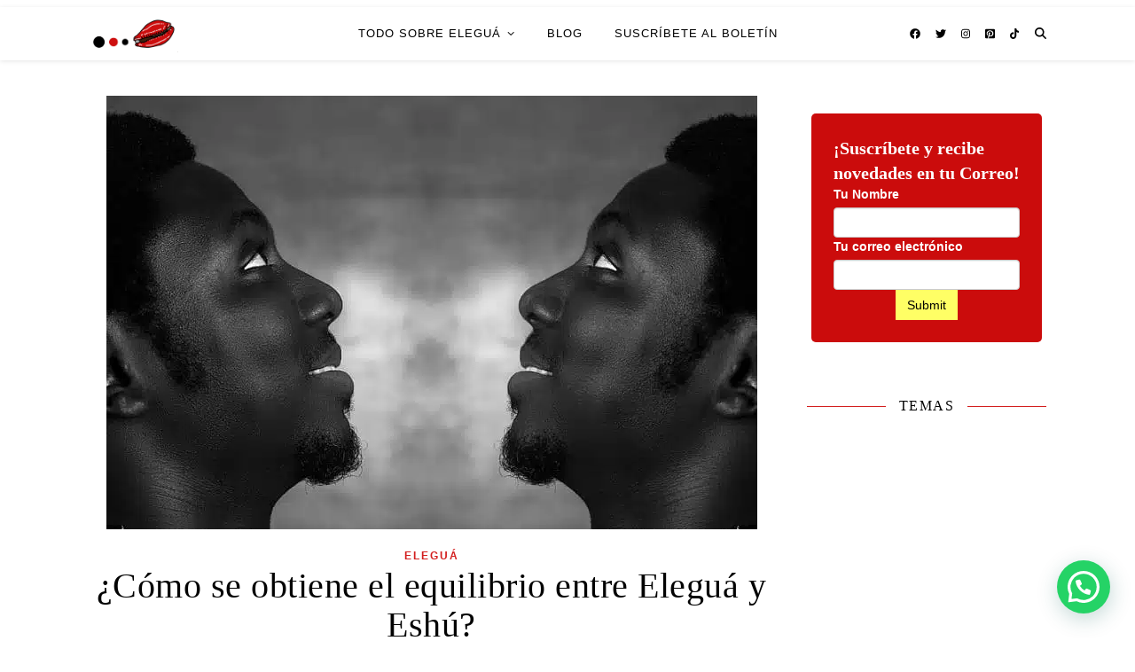

--- FILE ---
content_type: text/html; charset=utf-8
request_url: https://www.google.com/recaptcha/api2/aframe
body_size: 266
content:
<!DOCTYPE HTML><html><head><meta http-equiv="content-type" content="text/html; charset=UTF-8"></head><body><script nonce="9a2vpl9EemzH9z_0ggF5Qw">/** Anti-fraud and anti-abuse applications only. See google.com/recaptcha */ try{var clients={'sodar':'https://pagead2.googlesyndication.com/pagead/sodar?'};window.addEventListener("message",function(a){try{if(a.source===window.parent){var b=JSON.parse(a.data);var c=clients[b['id']];if(c){var d=document.createElement('img');d.src=c+b['params']+'&rc='+(localStorage.getItem("rc::a")?sessionStorage.getItem("rc::b"):"");window.document.body.appendChild(d);sessionStorage.setItem("rc::e",parseInt(sessionStorage.getItem("rc::e")||0)+1);localStorage.setItem("rc::h",'1768832065527');}}}catch(b){}});window.parent.postMessage("_grecaptcha_ready", "*");}catch(b){}</script></body></html>